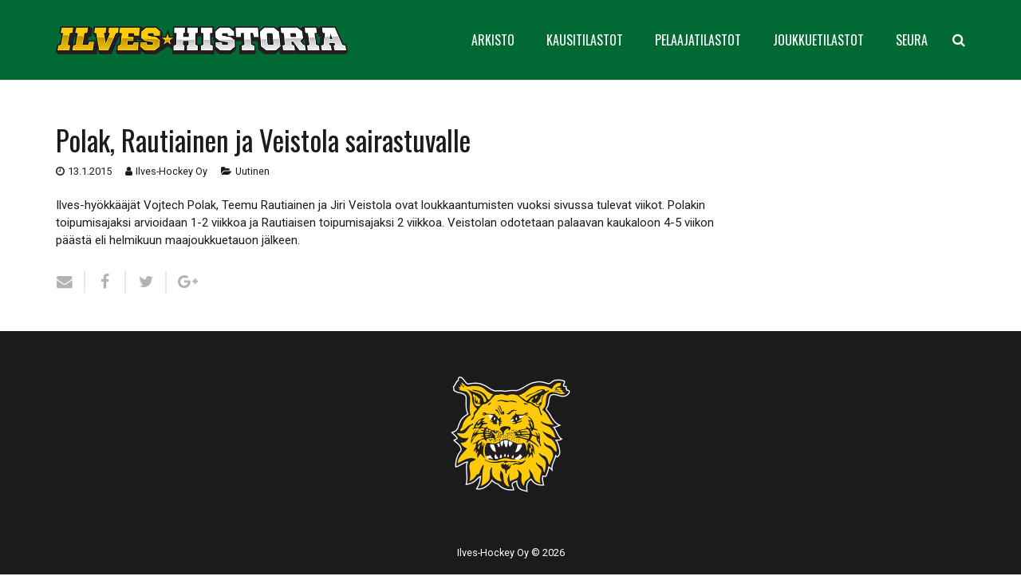

--- FILE ---
content_type: text/html; charset=UTF-8
request_url: https://www.ilveshistoria.com/polak-rautiainen-ja-veistola-sairastuvalle/
body_size: 8753
content:
<!DOCTYPE HTML>
<html class="" lang="fi">
<head>
	<meta charset="UTF-8">

		<title>Ilves-Historia • Polak, Rautiainen ja Veistola sairastuvalle</title>   
	<meta name="viewport" content="width=device-width, minimum-scale=1, maximum-scale=1">
	<link rel="apple-touch-icon" sizes="180x180" href="/fav/apple-touch-icon.png">
	<link rel="icon" type="image/png" sizes="32x32" href="/fav/favicon-32x32.png">
	<link rel="icon" type="image/png" sizes="16x16" href="/fav/favicon-16x16.png">
	<link rel="manifest" href="/fav/site.webmanifest">
	<link rel="mask-icon" href="/fav/safari-pinned-tab.svg" color="#006934">
	<link rel="shortcut icon" href="/fav/favicon.ico">
	<meta name="msapplication-TileColor" content="#006934">
	<meta name="msapplication-config" content="/fav/browserconfig.xml">
	<meta name="theme-color" content="#006934">
	<script src="https://kit.fontawesome.com/89ae1d1ca2.js" crossorigin="anonymous"></script>
	<meta name='robots' content='max-image-preview:large' />
	<style>img:is([sizes="auto" i], [sizes^="auto," i]) { contain-intrinsic-size: 3000px 1500px }</style>
	<link rel='dns-prefetch' href='//fonts.googleapis.com' />
<link rel="alternate" type="application/rss+xml" title="Ilves-Historia &raquo; syöte" href="https://www.ilveshistoria.com/feed/" />
<link rel="alternate" type="application/rss+xml" title="Ilves-Historia &raquo; kommenttien syöte" href="https://www.ilveshistoria.com/comments/feed/" />
<meta name="viewport" content="width=device-width, initial-scale=1">
<meta name="SKYPE_TOOLBAR" content="SKYPE_TOOLBAR_PARSER_COMPATIBLE">
<meta name="og:title" content="Ilves-Historia">
<meta name="og:type" content="website">
<meta name="og:url" content="https://www.ilveshistoria.com/polak-rautiainen-ja-veistola-sairastuvalle/">
<meta name="og:description" content="Polak, Rautiainen ja Veistola sairastuvalle">
<meta name="og:image" content="https://www.ilveshistoria.com/wp-content/themes/ilveshistoria/img/ilveshistoria-ogimg.jpg">
<meta name="twitter:card" content="summary_large_image">
<meta name="twitter:site" content="https://www.ilveshistoria.com/polak-rautiainen-ja-veistola-sairastuvalle/">
<meta name="twitter:title" content="Ilves-Historia">
<meta name="twitter:description" content="Polak, Rautiainen ja Veistola sairastuvalle">
<meta name="twitter:image:src" content="https://www.ilveshistoria.com/wp-content/themes/ilveshistoria/img/ilveshistoria-ogimg.jpg">
<meta name="title" content="Ilves-Historia">
<meta name="description" content="Polak, Rautiainen ja Veistola sairastuvalle">
<script type="text/javascript">
/* <![CDATA[ */
window._wpemojiSettings = {"baseUrl":"https:\/\/s.w.org\/images\/core\/emoji\/16.0.1\/72x72\/","ext":".png","svgUrl":"https:\/\/s.w.org\/images\/core\/emoji\/16.0.1\/svg\/","svgExt":".svg","source":{"concatemoji":"https:\/\/www.ilveshistoria.com\/wp-includes\/js\/wp-emoji-release.min.js?ver=6.8.3"}};
/*! This file is auto-generated */
!function(s,n){var o,i,e;function c(e){try{var t={supportTests:e,timestamp:(new Date).valueOf()};sessionStorage.setItem(o,JSON.stringify(t))}catch(e){}}function p(e,t,n){e.clearRect(0,0,e.canvas.width,e.canvas.height),e.fillText(t,0,0);var t=new Uint32Array(e.getImageData(0,0,e.canvas.width,e.canvas.height).data),a=(e.clearRect(0,0,e.canvas.width,e.canvas.height),e.fillText(n,0,0),new Uint32Array(e.getImageData(0,0,e.canvas.width,e.canvas.height).data));return t.every(function(e,t){return e===a[t]})}function u(e,t){e.clearRect(0,0,e.canvas.width,e.canvas.height),e.fillText(t,0,0);for(var n=e.getImageData(16,16,1,1),a=0;a<n.data.length;a++)if(0!==n.data[a])return!1;return!0}function f(e,t,n,a){switch(t){case"flag":return n(e,"\ud83c\udff3\ufe0f\u200d\u26a7\ufe0f","\ud83c\udff3\ufe0f\u200b\u26a7\ufe0f")?!1:!n(e,"\ud83c\udde8\ud83c\uddf6","\ud83c\udde8\u200b\ud83c\uddf6")&&!n(e,"\ud83c\udff4\udb40\udc67\udb40\udc62\udb40\udc65\udb40\udc6e\udb40\udc67\udb40\udc7f","\ud83c\udff4\u200b\udb40\udc67\u200b\udb40\udc62\u200b\udb40\udc65\u200b\udb40\udc6e\u200b\udb40\udc67\u200b\udb40\udc7f");case"emoji":return!a(e,"\ud83e\udedf")}return!1}function g(e,t,n,a){var r="undefined"!=typeof WorkerGlobalScope&&self instanceof WorkerGlobalScope?new OffscreenCanvas(300,150):s.createElement("canvas"),o=r.getContext("2d",{willReadFrequently:!0}),i=(o.textBaseline="top",o.font="600 32px Arial",{});return e.forEach(function(e){i[e]=t(o,e,n,a)}),i}function t(e){var t=s.createElement("script");t.src=e,t.defer=!0,s.head.appendChild(t)}"undefined"!=typeof Promise&&(o="wpEmojiSettingsSupports",i=["flag","emoji"],n.supports={everything:!0,everythingExceptFlag:!0},e=new Promise(function(e){s.addEventListener("DOMContentLoaded",e,{once:!0})}),new Promise(function(t){var n=function(){try{var e=JSON.parse(sessionStorage.getItem(o));if("object"==typeof e&&"number"==typeof e.timestamp&&(new Date).valueOf()<e.timestamp+604800&&"object"==typeof e.supportTests)return e.supportTests}catch(e){}return null}();if(!n){if("undefined"!=typeof Worker&&"undefined"!=typeof OffscreenCanvas&&"undefined"!=typeof URL&&URL.createObjectURL&&"undefined"!=typeof Blob)try{var e="postMessage("+g.toString()+"("+[JSON.stringify(i),f.toString(),p.toString(),u.toString()].join(",")+"));",a=new Blob([e],{type:"text/javascript"}),r=new Worker(URL.createObjectURL(a),{name:"wpTestEmojiSupports"});return void(r.onmessage=function(e){c(n=e.data),r.terminate(),t(n)})}catch(e){}c(n=g(i,f,p,u))}t(n)}).then(function(e){for(var t in e)n.supports[t]=e[t],n.supports.everything=n.supports.everything&&n.supports[t],"flag"!==t&&(n.supports.everythingExceptFlag=n.supports.everythingExceptFlag&&n.supports[t]);n.supports.everythingExceptFlag=n.supports.everythingExceptFlag&&!n.supports.flag,n.DOMReady=!1,n.readyCallback=function(){n.DOMReady=!0}}).then(function(){return e}).then(function(){var e;n.supports.everything||(n.readyCallback(),(e=n.source||{}).concatemoji?t(e.concatemoji):e.wpemoji&&e.twemoji&&(t(e.twemoji),t(e.wpemoji)))}))}((window,document),window._wpemojiSettings);
/* ]]> */
</script>
<style id='wp-emoji-styles-inline-css' type='text/css'>

	img.wp-smiley, img.emoji {
		display: inline !important;
		border: none !important;
		box-shadow: none !important;
		height: 1em !important;
		width: 1em !important;
		margin: 0 0.07em !important;
		vertical-align: -0.1em !important;
		background: none !important;
		padding: 0 !important;
	}
</style>
<link rel='stylesheet' id='wp-block-library-css' href='https://www.ilveshistoria.com/wp-includes/css/dist/block-library/style.min.css?ver=6.8.3' type='text/css' media='all' />
<style id='classic-theme-styles-inline-css' type='text/css'>
/*! This file is auto-generated */
.wp-block-button__link{color:#fff;background-color:#32373c;border-radius:9999px;box-shadow:none;text-decoration:none;padding:calc(.667em + 2px) calc(1.333em + 2px);font-size:1.125em}.wp-block-file__button{background:#32373c;color:#fff;text-decoration:none}
</style>
<style id='global-styles-inline-css' type='text/css'>
:root{--wp--preset--aspect-ratio--square: 1;--wp--preset--aspect-ratio--4-3: 4/3;--wp--preset--aspect-ratio--3-4: 3/4;--wp--preset--aspect-ratio--3-2: 3/2;--wp--preset--aspect-ratio--2-3: 2/3;--wp--preset--aspect-ratio--16-9: 16/9;--wp--preset--aspect-ratio--9-16: 9/16;--wp--preset--color--black: #000000;--wp--preset--color--cyan-bluish-gray: #abb8c3;--wp--preset--color--white: #ffffff;--wp--preset--color--pale-pink: #f78da7;--wp--preset--color--vivid-red: #cf2e2e;--wp--preset--color--luminous-vivid-orange: #ff6900;--wp--preset--color--luminous-vivid-amber: #fcb900;--wp--preset--color--light-green-cyan: #7bdcb5;--wp--preset--color--vivid-green-cyan: #00d084;--wp--preset--color--pale-cyan-blue: #8ed1fc;--wp--preset--color--vivid-cyan-blue: #0693e3;--wp--preset--color--vivid-purple: #9b51e0;--wp--preset--gradient--vivid-cyan-blue-to-vivid-purple: linear-gradient(135deg,rgba(6,147,227,1) 0%,rgb(155,81,224) 100%);--wp--preset--gradient--light-green-cyan-to-vivid-green-cyan: linear-gradient(135deg,rgb(122,220,180) 0%,rgb(0,208,130) 100%);--wp--preset--gradient--luminous-vivid-amber-to-luminous-vivid-orange: linear-gradient(135deg,rgba(252,185,0,1) 0%,rgba(255,105,0,1) 100%);--wp--preset--gradient--luminous-vivid-orange-to-vivid-red: linear-gradient(135deg,rgba(255,105,0,1) 0%,rgb(207,46,46) 100%);--wp--preset--gradient--very-light-gray-to-cyan-bluish-gray: linear-gradient(135deg,rgb(238,238,238) 0%,rgb(169,184,195) 100%);--wp--preset--gradient--cool-to-warm-spectrum: linear-gradient(135deg,rgb(74,234,220) 0%,rgb(151,120,209) 20%,rgb(207,42,186) 40%,rgb(238,44,130) 60%,rgb(251,105,98) 80%,rgb(254,248,76) 100%);--wp--preset--gradient--blush-light-purple: linear-gradient(135deg,rgb(255,206,236) 0%,rgb(152,150,240) 100%);--wp--preset--gradient--blush-bordeaux: linear-gradient(135deg,rgb(254,205,165) 0%,rgb(254,45,45) 50%,rgb(107,0,62) 100%);--wp--preset--gradient--luminous-dusk: linear-gradient(135deg,rgb(255,203,112) 0%,rgb(199,81,192) 50%,rgb(65,88,208) 100%);--wp--preset--gradient--pale-ocean: linear-gradient(135deg,rgb(255,245,203) 0%,rgb(182,227,212) 50%,rgb(51,167,181) 100%);--wp--preset--gradient--electric-grass: linear-gradient(135deg,rgb(202,248,128) 0%,rgb(113,206,126) 100%);--wp--preset--gradient--midnight: linear-gradient(135deg,rgb(2,3,129) 0%,rgb(40,116,252) 100%);--wp--preset--font-size--small: 13px;--wp--preset--font-size--medium: 20px;--wp--preset--font-size--large: 36px;--wp--preset--font-size--x-large: 42px;--wp--preset--spacing--20: 0.44rem;--wp--preset--spacing--30: 0.67rem;--wp--preset--spacing--40: 1rem;--wp--preset--spacing--50: 1.5rem;--wp--preset--spacing--60: 2.25rem;--wp--preset--spacing--70: 3.38rem;--wp--preset--spacing--80: 5.06rem;--wp--preset--shadow--natural: 6px 6px 9px rgba(0, 0, 0, 0.2);--wp--preset--shadow--deep: 12px 12px 50px rgba(0, 0, 0, 0.4);--wp--preset--shadow--sharp: 6px 6px 0px rgba(0, 0, 0, 0.2);--wp--preset--shadow--outlined: 6px 6px 0px -3px rgba(255, 255, 255, 1), 6px 6px rgba(0, 0, 0, 1);--wp--preset--shadow--crisp: 6px 6px 0px rgba(0, 0, 0, 1);}:where(.is-layout-flex){gap: 0.5em;}:where(.is-layout-grid){gap: 0.5em;}body .is-layout-flex{display: flex;}.is-layout-flex{flex-wrap: wrap;align-items: center;}.is-layout-flex > :is(*, div){margin: 0;}body .is-layout-grid{display: grid;}.is-layout-grid > :is(*, div){margin: 0;}:where(.wp-block-columns.is-layout-flex){gap: 2em;}:where(.wp-block-columns.is-layout-grid){gap: 2em;}:where(.wp-block-post-template.is-layout-flex){gap: 1.25em;}:where(.wp-block-post-template.is-layout-grid){gap: 1.25em;}.has-black-color{color: var(--wp--preset--color--black) !important;}.has-cyan-bluish-gray-color{color: var(--wp--preset--color--cyan-bluish-gray) !important;}.has-white-color{color: var(--wp--preset--color--white) !important;}.has-pale-pink-color{color: var(--wp--preset--color--pale-pink) !important;}.has-vivid-red-color{color: var(--wp--preset--color--vivid-red) !important;}.has-luminous-vivid-orange-color{color: var(--wp--preset--color--luminous-vivid-orange) !important;}.has-luminous-vivid-amber-color{color: var(--wp--preset--color--luminous-vivid-amber) !important;}.has-light-green-cyan-color{color: var(--wp--preset--color--light-green-cyan) !important;}.has-vivid-green-cyan-color{color: var(--wp--preset--color--vivid-green-cyan) !important;}.has-pale-cyan-blue-color{color: var(--wp--preset--color--pale-cyan-blue) !important;}.has-vivid-cyan-blue-color{color: var(--wp--preset--color--vivid-cyan-blue) !important;}.has-vivid-purple-color{color: var(--wp--preset--color--vivid-purple) !important;}.has-black-background-color{background-color: var(--wp--preset--color--black) !important;}.has-cyan-bluish-gray-background-color{background-color: var(--wp--preset--color--cyan-bluish-gray) !important;}.has-white-background-color{background-color: var(--wp--preset--color--white) !important;}.has-pale-pink-background-color{background-color: var(--wp--preset--color--pale-pink) !important;}.has-vivid-red-background-color{background-color: var(--wp--preset--color--vivid-red) !important;}.has-luminous-vivid-orange-background-color{background-color: var(--wp--preset--color--luminous-vivid-orange) !important;}.has-luminous-vivid-amber-background-color{background-color: var(--wp--preset--color--luminous-vivid-amber) !important;}.has-light-green-cyan-background-color{background-color: var(--wp--preset--color--light-green-cyan) !important;}.has-vivid-green-cyan-background-color{background-color: var(--wp--preset--color--vivid-green-cyan) !important;}.has-pale-cyan-blue-background-color{background-color: var(--wp--preset--color--pale-cyan-blue) !important;}.has-vivid-cyan-blue-background-color{background-color: var(--wp--preset--color--vivid-cyan-blue) !important;}.has-vivid-purple-background-color{background-color: var(--wp--preset--color--vivid-purple) !important;}.has-black-border-color{border-color: var(--wp--preset--color--black) !important;}.has-cyan-bluish-gray-border-color{border-color: var(--wp--preset--color--cyan-bluish-gray) !important;}.has-white-border-color{border-color: var(--wp--preset--color--white) !important;}.has-pale-pink-border-color{border-color: var(--wp--preset--color--pale-pink) !important;}.has-vivid-red-border-color{border-color: var(--wp--preset--color--vivid-red) !important;}.has-luminous-vivid-orange-border-color{border-color: var(--wp--preset--color--luminous-vivid-orange) !important;}.has-luminous-vivid-amber-border-color{border-color: var(--wp--preset--color--luminous-vivid-amber) !important;}.has-light-green-cyan-border-color{border-color: var(--wp--preset--color--light-green-cyan) !important;}.has-vivid-green-cyan-border-color{border-color: var(--wp--preset--color--vivid-green-cyan) !important;}.has-pale-cyan-blue-border-color{border-color: var(--wp--preset--color--pale-cyan-blue) !important;}.has-vivid-cyan-blue-border-color{border-color: var(--wp--preset--color--vivid-cyan-blue) !important;}.has-vivid-purple-border-color{border-color: var(--wp--preset--color--vivid-purple) !important;}.has-vivid-cyan-blue-to-vivid-purple-gradient-background{background: var(--wp--preset--gradient--vivid-cyan-blue-to-vivid-purple) !important;}.has-light-green-cyan-to-vivid-green-cyan-gradient-background{background: var(--wp--preset--gradient--light-green-cyan-to-vivid-green-cyan) !important;}.has-luminous-vivid-amber-to-luminous-vivid-orange-gradient-background{background: var(--wp--preset--gradient--luminous-vivid-amber-to-luminous-vivid-orange) !important;}.has-luminous-vivid-orange-to-vivid-red-gradient-background{background: var(--wp--preset--gradient--luminous-vivid-orange-to-vivid-red) !important;}.has-very-light-gray-to-cyan-bluish-gray-gradient-background{background: var(--wp--preset--gradient--very-light-gray-to-cyan-bluish-gray) !important;}.has-cool-to-warm-spectrum-gradient-background{background: var(--wp--preset--gradient--cool-to-warm-spectrum) !important;}.has-blush-light-purple-gradient-background{background: var(--wp--preset--gradient--blush-light-purple) !important;}.has-blush-bordeaux-gradient-background{background: var(--wp--preset--gradient--blush-bordeaux) !important;}.has-luminous-dusk-gradient-background{background: var(--wp--preset--gradient--luminous-dusk) !important;}.has-pale-ocean-gradient-background{background: var(--wp--preset--gradient--pale-ocean) !important;}.has-electric-grass-gradient-background{background: var(--wp--preset--gradient--electric-grass) !important;}.has-midnight-gradient-background{background: var(--wp--preset--gradient--midnight) !important;}.has-small-font-size{font-size: var(--wp--preset--font-size--small) !important;}.has-medium-font-size{font-size: var(--wp--preset--font-size--medium) !important;}.has-large-font-size{font-size: var(--wp--preset--font-size--large) !important;}.has-x-large-font-size{font-size: var(--wp--preset--font-size--x-large) !important;}
:where(.wp-block-post-template.is-layout-flex){gap: 1.25em;}:where(.wp-block-post-template.is-layout-grid){gap: 1.25em;}
:where(.wp-block-columns.is-layout-flex){gap: 2em;}:where(.wp-block-columns.is-layout-grid){gap: 2em;}
:root :where(.wp-block-pullquote){font-size: 1.5em;line-height: 1.6;}
</style>
<link rel='stylesheet' id='us-font-1-css' href='https://fonts.googleapis.com/css?family=Oswald%3A400%2C700%2C400%7C400&#038;subset=latin&#038;ver=6.8.3' type='text/css' media='all' />
<link rel='stylesheet' id='us-font-2-css' href='https://fonts.googleapis.com/css?family=Roboto%3A400%2C700&#038;subset=latin&#038;ver=6.8.3' type='text/css' media='all' />
<link rel='stylesheet' id='us-base-css' href='//www.ilveshistoria.com/wp-content/themes/ilveshistoria/framework/css/us-base.css?ver=4.1.2' type='text/css' media='all' />
<link rel='stylesheet' id='us-style-css' href='//www.ilveshistoria.com/wp-content/themes/ilveshistoria/css/styles-157.css?ver=4.1.2' type='text/css' media='all' />
<link rel='stylesheet' id='bootstrap-css' href='//www.ilveshistoria.com/wp-content/themes/ilveshistoria/css/bootstrap.css?ver=4.0.0' type='text/css' media='all' />
<link rel='stylesheet' id='us-responsive-css' href='//www.ilveshistoria.com/wp-content/themes/ilveshistoria/css/responsives.css?ver=4.1.2' type='text/css' media='all' />
<script type="text/javascript" src="https://www.ilveshistoria.com/wp-includes/js/jquery/jquery.min.js?ver=3.7.1" id="jquery-core-js"></script>
<script type="text/javascript" src="https://www.ilveshistoria.com/wp-includes/js/jquery/jquery-migrate.min.js?ver=3.4.1" id="jquery-migrate-js"></script>
<link rel="https://api.w.org/" href="https://www.ilveshistoria.com/wp-json/" /><link rel="alternate" title="JSON" type="application/json" href="https://www.ilveshistoria.com/wp-json/wp/v2/posts/24566" /><link rel="EditURI" type="application/rsd+xml" title="RSD" href="https://www.ilveshistoria.com/xmlrpc.php?rsd" />
<meta name="generator" content="WordPress 6.8.3" />
<link rel="canonical" href="https://www.ilveshistoria.com/polak-rautiainen-ja-veistola-sairastuvalle/" />
<link rel='shortlink' href='https://www.ilveshistoria.com/?p=24566' />
<link rel="alternate" title="oEmbed (JSON)" type="application/json+oembed" href="https://www.ilveshistoria.com/wp-json/oembed/1.0/embed?url=https%3A%2F%2Fwww.ilveshistoria.com%2Fpolak-rautiainen-ja-veistola-sairastuvalle%2F" />
<link rel="alternate" title="oEmbed (XML)" type="text/xml+oembed" href="https://www.ilveshistoria.com/wp-json/oembed/1.0/embed?url=https%3A%2F%2Fwww.ilveshistoria.com%2Fpolak-rautiainen-ja-veistola-sairastuvalle%2F&#038;format=xml" />
<script type="text/javascript">
	if ( ! /Android|webOS|iPhone|iPad|iPod|BlackBerry|IEMobile|Opera Mini/i.test(navigator.userAgent)) {
		var root = document.getElementsByTagName( 'html' )[0]
		root.className += " no-touch";
	}
</script>
<script>
(function(i,s,o,g,r,a,m){i['GoogleAnalyticsObject']=r;i[r]=i[r]||function(){
(i[r].q=i[r].q||[]).push(arguments)},i[r].l=1*new Date();a=s.createElement(o),
m=s.getElementsByTagName(o)[0];a.async=1;a.src=g;m.parentNode.insertBefore(a,m)
})(window,document,'script','https://www.google-analytics.com/analytics.js','ga');
ga('create', 'UA-99826860-1', 'auto');
ga('send', 'pageview');
</script>
</head>
<body class="wp-singular post-template-default single single-post postid-24566 single-format-standard wp-theme-ilveshistoria l-body Ilves-Historia_4.1.2 header_hor header_inpos_top rounded_none state_default" itemscope="itemscope" itemtype="https://schema.org/WebPage">

<div class="l-canvas sidebar_none type_wide titlebar_none">

	
		
		<header class="l-header pos_static bg_solid shadow_thin" itemscope="itemscope" itemtype="https://schema.org/WPHeader"><div class="l-subheader at_top"><div class="l-subheader-h"><div class="l-subheader-cell at_left"></div><div class="l-subheader-cell at_center"></div><div class="l-subheader-cell at_right"></div></div></div><div class="l-subheader at_middle"><div class="l-subheader-h"><div class="l-subheader-cell at_left"><div class="w-img ush_image_1"><a class="w-img-h" href="https://www.ilveshistoria.com/"><img class="for_default" src="https://www.ilveshistoria.com/wp-content/uploads/2017/05/ilves-historia-logo.png" width="690" height="66" alt="" /></a></div></div><div class="l-subheader-cell at_center"></div><div class="l-subheader-cell at_right"><nav class="w-nav type_desktop animation_mdesign height_full ush_menu_1" itemscope="itemscope" itemtype="https://schema.org/SiteNavigationElement"><a class="w-nav-control" href="javascript:void(0);"></a><ul class="w-nav-list level_1 hover_simple hidden"><li id="menu-item-174" class="menu-item menu-item-type-custom menu-item-object-custom menu-item-has-children w-nav-item level_1 menu-item-174"><a class="w-nav-anchor level_1" ><span class="w-nav-title">ARKISTO</span><span class="w-nav-arrow"></span></a>
<ul class="w-nav-list level_2">
	<li id="menu-item-31767" class="menu-item menu-item-type-custom menu-item-object-custom menu-item-has-children w-nav-item level_2 menu-item-31767"><a class="w-nav-anchor level_2"  href="/uutiset/kausi-2016-17/"><span class="w-nav-title">Uutiset</span><span class="w-nav-arrow"></span></a>
	<ul class="w-nav-list level_3">
		<li id="menu-item-31821" class="menu-item menu-item-type-post_type menu-item-object-page w-nav-item level_3 menu-item-31821"><a class="w-nav-anchor level_3"  href="https://www.ilveshistoria.com/uutiset/2010-11/"><span class="w-nav-title">Kausi 2010-11</span><span class="w-nav-arrow"></span></a>		</li>
		<li id="menu-item-31820" class="menu-item menu-item-type-post_type menu-item-object-page w-nav-item level_3 menu-item-31820"><a class="w-nav-anchor level_3"  href="https://www.ilveshistoria.com/uutiset/2011-12/"><span class="w-nav-title">Kausi 2011-12</span><span class="w-nav-arrow"></span></a>		</li>
		<li id="menu-item-31819" class="menu-item menu-item-type-post_type menu-item-object-page w-nav-item level_3 menu-item-31819"><a class="w-nav-anchor level_3"  href="https://www.ilveshistoria.com/uutiset/2012-13/"><span class="w-nav-title">Kausi 2012-13</span><span class="w-nav-arrow"></span></a>		</li>
		<li id="menu-item-31818" class="menu-item menu-item-type-post_type menu-item-object-page w-nav-item level_3 menu-item-31818"><a class="w-nav-anchor level_3"  href="https://www.ilveshistoria.com/uutiset/2013-14/"><span class="w-nav-title">Kausi 2013-14</span><span class="w-nav-arrow"></span></a>		</li>
		<li id="menu-item-31817" class="menu-item menu-item-type-post_type menu-item-object-page w-nav-item level_3 menu-item-31817"><a class="w-nav-anchor level_3"  href="https://www.ilveshistoria.com/uutiset/2014-15/"><span class="w-nav-title">Kausi 2014-15</span><span class="w-nav-arrow"></span></a>		</li>
		<li id="menu-item-31816" class="menu-item menu-item-type-post_type menu-item-object-page w-nav-item level_3 menu-item-31816"><a class="w-nav-anchor level_3"  href="https://www.ilveshistoria.com/uutiset/2015-16/"><span class="w-nav-title">Kausi 2015-16</span><span class="w-nav-arrow"></span></a>		</li>
		<li id="menu-item-32018" class="menu-item menu-item-type-post_type menu-item-object-page w-nav-item level_3 menu-item-32018"><a class="w-nav-anchor level_3"  href="https://www.ilveshistoria.com/uutiset/kausi-2016-17/"><span class="w-nav-title">Kausi 2016-17</span><span class="w-nav-arrow"></span></a>		</li>
		<li id="menu-item-33296" class="menu-item menu-item-type-post_type menu-item-object-page w-nav-item level_3 menu-item-33296"><a class="w-nav-anchor level_3"  href="https://www.ilveshistoria.com/uutiset/kausi-2017-18/"><span class="w-nav-title">Kausi 2017-18</span><span class="w-nav-arrow"></span></a>		</li>
	</ul>
	</li>
	<li id="menu-item-31792" class="menu-item menu-item-type-custom menu-item-object-custom menu-item-has-children w-nav-item level_2 menu-item-31792"><a class="w-nav-anchor level_2"  href="/haastattelut/kausi-2016-17/"><span class="w-nav-title">Haastattelut</span><span class="w-nav-arrow"></span></a>
	<ul class="w-nav-list level_3">
		<li id="menu-item-31837" class="menu-item menu-item-type-post_type menu-item-object-page w-nav-item level_3 menu-item-31837"><a class="w-nav-anchor level_3"  href="https://www.ilveshistoria.com/haastattelut/2010-11/"><span class="w-nav-title">Kausi 2010-11</span><span class="w-nav-arrow"></span></a>		</li>
		<li id="menu-item-31836" class="menu-item menu-item-type-post_type menu-item-object-page w-nav-item level_3 menu-item-31836"><a class="w-nav-anchor level_3"  href="https://www.ilveshistoria.com/haastattelut/2011-12/"><span class="w-nav-title">Kausi 2011-12</span><span class="w-nav-arrow"></span></a>		</li>
		<li id="menu-item-31835" class="menu-item menu-item-type-post_type menu-item-object-page w-nav-item level_3 menu-item-31835"><a class="w-nav-anchor level_3"  href="https://www.ilveshistoria.com/haastattelut/2012-13/"><span class="w-nav-title">Kausi 2012-13</span><span class="w-nav-arrow"></span></a>		</li>
		<li id="menu-item-31834" class="menu-item menu-item-type-post_type menu-item-object-page w-nav-item level_3 menu-item-31834"><a class="w-nav-anchor level_3"  href="https://www.ilveshistoria.com/haastattelut/2013-14/"><span class="w-nav-title">Kausi 2013-14</span><span class="w-nav-arrow"></span></a>		</li>
		<li id="menu-item-31833" class="menu-item menu-item-type-post_type menu-item-object-page w-nav-item level_3 menu-item-31833"><a class="w-nav-anchor level_3"  href="https://www.ilveshistoria.com/haastattelut/2014-15/"><span class="w-nav-title">Kausi 2014-15</span><span class="w-nav-arrow"></span></a>		</li>
		<li id="menu-item-31832" class="menu-item menu-item-type-post_type menu-item-object-page w-nav-item level_3 menu-item-31832"><a class="w-nav-anchor level_3"  href="https://www.ilveshistoria.com/haastattelut/2015-16/"><span class="w-nav-title">Kausi 2015-16</span><span class="w-nav-arrow"></span></a>		</li>
		<li id="menu-item-32021" class="menu-item menu-item-type-post_type menu-item-object-page w-nav-item level_3 menu-item-32021"><a class="w-nav-anchor level_3"  href="https://www.ilveshistoria.com/haastattelut/kausi-2016-17/"><span class="w-nav-title">Kausi 2016-17</span><span class="w-nav-arrow"></span></a>		</li>
		<li id="menu-item-33298" class="menu-item menu-item-type-post_type menu-item-object-page w-nav-item level_3 menu-item-33298"><a class="w-nav-anchor level_3"  href="https://www.ilveshistoria.com/haastattelut/kausi-2017-18/"><span class="w-nav-title">Kausi 2017-18</span><span class="w-nav-arrow"></span></a>		</li>
	</ul>
	</li>
	<li id="menu-item-31768" class="menu-item menu-item-type-custom menu-item-object-custom menu-item-has-children w-nav-item level_2 menu-item-31768"><a class="w-nav-anchor level_2"  href="/otteluennakot/kausi-2016-17/"><span class="w-nav-title">Otteluennakot</span><span class="w-nav-arrow"></span></a>
	<ul class="w-nav-list level_3">
		<li id="menu-item-31857" class="menu-item menu-item-type-post_type menu-item-object-page w-nav-item level_3 menu-item-31857"><a class="w-nav-anchor level_3"  href="https://www.ilveshistoria.com/otteluennakot/2010-11/"><span class="w-nav-title">Kausi 2010-11</span><span class="w-nav-arrow"></span></a>		</li>
		<li id="menu-item-31856" class="menu-item menu-item-type-post_type menu-item-object-page w-nav-item level_3 menu-item-31856"><a class="w-nav-anchor level_3"  href="https://www.ilveshistoria.com/otteluennakot/2011-12/"><span class="w-nav-title">Kausi 2011-12</span><span class="w-nav-arrow"></span></a>		</li>
		<li id="menu-item-31855" class="menu-item menu-item-type-post_type menu-item-object-page w-nav-item level_3 menu-item-31855"><a class="w-nav-anchor level_3"  href="https://www.ilveshistoria.com/otteluennakot/2012-13/"><span class="w-nav-title">Kausi 2012-13</span><span class="w-nav-arrow"></span></a>		</li>
		<li id="menu-item-31854" class="menu-item menu-item-type-post_type menu-item-object-page w-nav-item level_3 menu-item-31854"><a class="w-nav-anchor level_3"  href="https://www.ilveshistoria.com/otteluennakot/2013-14/"><span class="w-nav-title">Kausi 2013-14</span><span class="w-nav-arrow"></span></a>		</li>
		<li id="menu-item-31853" class="menu-item menu-item-type-post_type menu-item-object-page w-nav-item level_3 menu-item-31853"><a class="w-nav-anchor level_3"  href="https://www.ilveshistoria.com/otteluennakot/2014-15/"><span class="w-nav-title">Kausi 2014-15</span><span class="w-nav-arrow"></span></a>		</li>
		<li id="menu-item-31852" class="menu-item menu-item-type-post_type menu-item-object-page w-nav-item level_3 menu-item-31852"><a class="w-nav-anchor level_3"  href="https://www.ilveshistoria.com/otteluennakot/2015-16/"><span class="w-nav-title">Kausi 2015-16</span><span class="w-nav-arrow"></span></a>		</li>
		<li id="menu-item-32020" class="menu-item menu-item-type-post_type menu-item-object-page w-nav-item level_3 menu-item-32020"><a class="w-nav-anchor level_3"  href="https://www.ilveshistoria.com/otteluennakot/kausi-2016-17/"><span class="w-nav-title">Kausi 2016-17</span><span class="w-nav-arrow"></span></a>		</li>
		<li id="menu-item-33295" class="menu-item menu-item-type-post_type menu-item-object-page w-nav-item level_3 menu-item-33295"><a class="w-nav-anchor level_3"  href="https://www.ilveshistoria.com/otteluennakot/kausi-2017-18/"><span class="w-nav-title">Kausi 2017-18</span><span class="w-nav-arrow"></span></a>		</li>
	</ul>
	</li>
	<li id="menu-item-31769" class="menu-item menu-item-type-custom menu-item-object-custom menu-item-has-children w-nav-item level_2 menu-item-31769"><a class="w-nav-anchor level_2"  href="/otteluraportit/kausi-2016-17/"><span class="w-nav-title">Otteluraportit</span><span class="w-nav-arrow"></span></a>
	<ul class="w-nav-list level_3">
		<li id="menu-item-31877" class="menu-item menu-item-type-post_type menu-item-object-page w-nav-item level_3 menu-item-31877"><a class="w-nav-anchor level_3"  href="https://www.ilveshistoria.com/otteluraportit/2010-11/"><span class="w-nav-title">Kausi 2010-11</span><span class="w-nav-arrow"></span></a>		</li>
		<li id="menu-item-31876" class="menu-item menu-item-type-post_type menu-item-object-page w-nav-item level_3 menu-item-31876"><a class="w-nav-anchor level_3"  href="https://www.ilveshistoria.com/otteluraportit/2011-12/"><span class="w-nav-title">Kausi 2011-12</span><span class="w-nav-arrow"></span></a>		</li>
		<li id="menu-item-31875" class="menu-item menu-item-type-post_type menu-item-object-page w-nav-item level_3 menu-item-31875"><a class="w-nav-anchor level_3"  href="https://www.ilveshistoria.com/otteluraportit/2012-13/"><span class="w-nav-title">Kausi 2012-13</span><span class="w-nav-arrow"></span></a>		</li>
		<li id="menu-item-31874" class="menu-item menu-item-type-post_type menu-item-object-page w-nav-item level_3 menu-item-31874"><a class="w-nav-anchor level_3"  href="https://www.ilveshistoria.com/otteluraportit/2013-14/"><span class="w-nav-title">Kausi 2013-14</span><span class="w-nav-arrow"></span></a>		</li>
		<li id="menu-item-31873" class="menu-item menu-item-type-post_type menu-item-object-page w-nav-item level_3 menu-item-31873"><a class="w-nav-anchor level_3"  href="https://www.ilveshistoria.com/otteluraportit/2014-15/"><span class="w-nav-title">Kausi 2014-15</span><span class="w-nav-arrow"></span></a>		</li>
		<li id="menu-item-31872" class="menu-item menu-item-type-post_type menu-item-object-page w-nav-item level_3 menu-item-31872"><a class="w-nav-anchor level_3"  href="https://www.ilveshistoria.com/otteluraportit/2015-16/"><span class="w-nav-title">Kausi 2015-16</span><span class="w-nav-arrow"></span></a>		</li>
		<li id="menu-item-32019" class="menu-item menu-item-type-post_type menu-item-object-page w-nav-item level_3 menu-item-32019"><a class="w-nav-anchor level_3"  href="https://www.ilveshistoria.com/otteluraportit/kausi-2016-17/"><span class="w-nav-title">Kausi 2016-17</span><span class="w-nav-arrow"></span></a>		</li>
		<li id="menu-item-33297" class="menu-item menu-item-type-post_type menu-item-object-page w-nav-item level_3 menu-item-33297"><a class="w-nav-anchor level_3"  href="https://www.ilveshistoria.com/otteluraportit/kausi-2017-18/"><span class="w-nav-title">Kausi 2017-18</span><span class="w-nav-arrow"></span></a>		</li>
	</ul>
	</li>
	<li id="menu-item-32643" class="menu-item menu-item-type-custom menu-item-object-custom w-nav-item level_2 menu-item-32643"><a class="w-nav-anchor level_2"  target="_blank" href="https://ilves.kuvat.fi/kuvat/"><span class="w-nav-title">Kuvaraportit</span><span class="w-nav-arrow"></span></a>	</li>
</ul>
</li>
<li id="menu-item-32804" class="menu-item menu-item-type-post_type menu-item-object-page w-nav-item level_1 menu-item-32804"><a class="w-nav-anchor level_1"  href="https://www.ilveshistoria.com/kausitilastot/"><span class="w-nav-title">KAUSITILASTOT</span><span class="w-nav-arrow"></span></a></li>
<li id="menu-item-31" class="menu-item menu-item-type-custom menu-item-object-custom menu-item-has-children w-nav-item level_1 menu-item-31"><a class="w-nav-anchor level_1" ><span class="w-nav-title">PELAAJATILASTOT</span><span class="w-nav-arrow"></span></a>
<ul class="w-nav-list level_2">
	<li id="menu-item-31920" class="menu-item menu-item-type-post_type menu-item-object-page w-nav-item level_2 menu-item-31920"><a class="w-nav-anchor level_2"  href="https://www.ilveshistoria.com/pelaajatilastot/pelaajahaku/"><span class="w-nav-title">Pelaajahaku</span><span class="w-nav-arrow"></span></a>	</li>
	<li id="menu-item-31951" class="menu-item menu-item-type-post_type menu-item-object-page w-nav-item level_2 menu-item-31951"><a class="w-nav-anchor level_2"  href="https://www.ilveshistoria.com/pelaajatilastot/puolustajien-tilastot/"><span class="w-nav-title">Puolustajien tilastot</span><span class="w-nav-arrow"></span></a>	</li>
	<li id="menu-item-31961" class="menu-item menu-item-type-post_type menu-item-object-page w-nav-item level_2 menu-item-31961"><a class="w-nav-anchor level_2"  href="https://www.ilveshistoria.com/pelaajatilastot/hyokkaajat-tilastot/"><span class="w-nav-title">Hyökkääjien tilastot</span><span class="w-nav-arrow"></span></a>	</li>
	<li id="menu-item-31948" class="menu-item menu-item-type-post_type menu-item-object-page w-nav-item level_2 menu-item-31948"><a class="w-nav-anchor level_2"  href="https://www.ilveshistoria.com/pelaajatilastot/top-50/"><span class="w-nav-title">TOP 50 -tilastot</span><span class="w-nav-arrow"></span></a>	</li>
	<li id="menu-item-42" class="menu-item menu-item-type-post_type menu-item-object-page w-nav-item level_2 menu-item-42"><a class="w-nav-anchor level_2"  href="https://www.ilveshistoria.com/pelaajatilastot/maalivahtien-nollapelit/"><span class="w-nav-title">Maalivahtien nollapelit</span><span class="w-nav-arrow"></span></a>	</li>
	<li id="menu-item-164" class="menu-item menu-item-type-post_type menu-item-object-page w-nav-item level_2 menu-item-164"><a class="w-nav-anchor level_2"  href="https://www.ilveshistoria.com/pelaajatilastot/ulkomaalaiset-pelaajat/"><span class="w-nav-title">Ulkomaalaiset pelaajat</span><span class="w-nav-arrow"></span></a>	</li>
	<li id="menu-item-32993" class="menu-item menu-item-type-post_type menu-item-object-page w-nav-item level_2 menu-item-32993"><a class="w-nav-anchor level_2"  href="https://www.ilveshistoria.com/pelaajatilastot/arvokisapelaajat/"><span class="w-nav-title">Arvokisapelaajat</span><span class="w-nav-arrow"></span></a>	</li>
	<li id="menu-item-159" class="menu-item menu-item-type-post_type menu-item-object-page w-nav-item level_2 menu-item-159"><a class="w-nav-anchor level_2"  href="https://www.ilveshistoria.com/pelaajatilastot/nhl-pelaajat/"><span class="w-nav-title">NHL-pelaajat</span><span class="w-nav-arrow"></span></a>	</li>
	<li id="menu-item-69" class="menu-item menu-item-type-post_type menu-item-object-page w-nav-item level_2 menu-item-69"><a class="w-nav-anchor level_2"  href="https://www.ilveshistoria.com/pelaajatilastot/kapteenit-kautta-aikojen/"><span class="w-nav-title">Kapteenit</span><span class="w-nav-arrow"></span></a>	</li>
</ul>
</li>
<li id="menu-item-32" class="menu-item menu-item-type-custom menu-item-object-custom menu-item-has-children w-nav-item level_1 menu-item-32"><a class="w-nav-anchor level_1" ><span class="w-nav-title">JOUKKUETILASTOT</span><span class="w-nav-arrow"></span></a>
<ul class="w-nav-list level_2">
	<li id="menu-item-31971" class="menu-item menu-item-type-post_type menu-item-object-page w-nav-item level_2 menu-item-31971"><a class="w-nav-anchor level_2"  href="https://www.ilveshistoria.com/joukkuetilastot/joukkuekohtaiset-ottelut/"><span class="w-nav-title">Joukkuekohtaiset ottelut</span><span class="w-nav-arrow"></span></a>	</li>
	<li id="menu-item-16" class="menu-item menu-item-type-post_type menu-item-object-page w-nav-item level_2 menu-item-16"><a class="w-nav-anchor level_2"  href="https://www.ilveshistoria.com/joukkuetilastot/ilveksen-jatkoajat-kautta-aikojen/"><span class="w-nav-title">Jatkoajat</span><span class="w-nav-arrow"></span></a>	</li>
	<li id="menu-item-38" class="menu-item menu-item-type-post_type menu-item-object-page w-nav-item level_2 menu-item-38"><a class="w-nav-anchor level_2"  href="https://www.ilveshistoria.com/joukkuetilastot/pelinumerot-ilveksessa/"><span class="w-nav-title">Pelinumerot Ilveksessä</span><span class="w-nav-arrow"></span></a>	</li>
	<li id="menu-item-287" class="menu-item menu-item-type-post_type menu-item-object-page w-nav-item level_2 menu-item-287"><a class="w-nav-anchor level_2"  href="https://www.ilveshistoria.com/joukkuetilastot/palkitut-ilvekset/"><span class="w-nav-title">Palkitut Ilvekset</span><span class="w-nav-arrow"></span></a>	</li>
	<li id="menu-item-33213" class="menu-item menu-item-type-post_type menu-item-object-page w-nav-item level_2 menu-item-33213"><a class="w-nav-anchor level_2"  href="https://www.ilveshistoria.com/joukkuetilastot/mestaruusmaalit/"><span class="w-nav-title">Mestaruusmaalit</span><span class="w-nav-arrow"></span></a>	</li>
	<li id="menu-item-170" class="menu-item menu-item-type-post_type menu-item-object-page w-nav-item level_2 menu-item-170"><a class="w-nav-anchor level_2"  href="https://www.ilveshistoria.com/joukkuetilastot/tulosennatykset/"><span class="w-nav-title">Tulosennätykset</span><span class="w-nav-arrow"></span></a>	</li>
	<li id="menu-item-32987" class="menu-item menu-item-type-post_type menu-item-object-page w-nav-item level_2 menu-item-32987"><a class="w-nav-anchor level_2"  href="https://www.ilveshistoria.com/joukkuetilastot/sarjatilastot-kautta-aikojen/"><span class="w-nav-title">Sarjatilastot kautta aikojen</span><span class="w-nav-arrow"></span></a>	</li>
	<li id="menu-item-145" class="menu-item menu-item-type-post_type menu-item-object-page w-nav-item level_2 menu-item-145"><a class="w-nav-anchor level_2"  href="https://www.ilveshistoria.com/joukkuetilastot/valmentajat-kautta-aikojen/"><span class="w-nav-title">Valmentajat</span><span class="w-nav-arrow"></span></a>	</li>
	<li id="menu-item-32988" class="menu-item menu-item-type-post_type menu-item-object-page w-nav-item level_2 menu-item-32988"><a class="w-nav-anchor level_2"  href="https://www.ilveshistoria.com/joukkuetilastot/isat-pojat-veljet/"><span class="w-nav-title">Isät – Pojat – Veljet</span><span class="w-nav-arrow"></span></a>	</li>
</ul>
</li>
<li id="menu-item-30" class="menu-item menu-item-type-custom menu-item-object-custom menu-item-has-children w-nav-item level_1 menu-item-30"><a class="w-nav-anchor level_1" ><span class="w-nav-title">SEURA</span><span class="w-nav-arrow"></span></a>
<ul class="w-nav-list level_2">
	<li id="menu-item-33484" class="menu-item menu-item-type-post_type menu-item-object-page w-nav-item level_2 menu-item-33484"><a class="w-nav-anchor level_2"  href="https://www.ilveshistoria.com/seura/ilves-hockey-legends/"><span class="w-nav-title">Ilves Hockey Legends</span><span class="w-nav-arrow"></span></a>	</li>
	<li id="menu-item-72" class="menu-item menu-item-type-post_type menu-item-object-page w-nav-item level_2 menu-item-72"><a class="w-nav-anchor level_2"  href="https://www.ilveshistoria.com/seura/jaadytetyt-pelinumerot/"><span class="w-nav-title">Jäädytetyt pelinumerot</span><span class="w-nav-arrow"></span></a>	</li>
	<li id="menu-item-135" class="menu-item menu-item-type-post_type menu-item-object-page w-nav-item level_2 menu-item-135"><a class="w-nav-anchor level_2"  href="https://www.ilveshistoria.com/seura/tunnukset-ja-varit/"><span class="w-nav-title">Tunnukset ja värit</span><span class="w-nav-arrow"></span></a>	</li>
	<li id="menu-item-32965" class="menu-item menu-item-type-post_type menu-item-object-page w-nav-item level_2 menu-item-32965"><a class="w-nav-anchor level_2"  href="https://www.ilveshistoria.com/seura/musiikki/"><span class="w-nav-title">Musiikki</span><span class="w-nav-arrow"></span></a>	</li>
	<li id="menu-item-32715" class="menu-item menu-item-type-post_type menu-item-object-page w-nav-item level_2 menu-item-32715"><a class="w-nav-anchor level_2"  href="https://www.ilveshistoria.com/seura/kotikentat/"><span class="w-nav-title">Kotikentät</span><span class="w-nav-arrow"></span></a>	</li>
	<li id="menu-item-32986" class="menu-item menu-item-type-post_type menu-item-object-page w-nav-item level_2 menu-item-32986"><a class="w-nav-anchor level_2"  href="https://www.ilveshistoria.com/seura/yleisomaarat/"><span class="w-nav-title">Yleisömäärät</span><span class="w-nav-arrow"></span></a>	</li>
	<li id="menu-item-35" class="menu-item menu-item-type-post_type menu-item-object-page w-nav-item level_2 menu-item-35"><a class="w-nav-anchor level_2"  href="https://www.ilveshistoria.com/seura/jaakiekkoleijonat/"><span class="w-nav-title">Jääkiekkoleijonat</span><span class="w-nav-arrow"></span></a>	</li>
	<li id="menu-item-148" class="menu-item menu-item-type-post_type menu-item-object-page w-nav-item level_2 menu-item-148"><a class="w-nav-anchor level_2"  href="https://www.ilveshistoria.com/seura/seuran-saavutukset/"><span class="w-nav-title">Seuran saavutukset</span><span class="w-nav-arrow"></span></a>	</li>
	<li id="menu-item-62" class="menu-item menu-item-type-post_type menu-item-object-page w-nav-item level_2 menu-item-62"><a class="w-nav-anchor level_2"  href="https://www.ilveshistoria.com/seura/ilves-alumni/"><span class="w-nav-title">Ilves-alumni</span><span class="w-nav-arrow"></span></a>	</li>
	<li id="menu-item-32719" class="menu-item menu-item-type-post_type menu-item-object-page w-nav-item level_2 menu-item-32719"><a class="w-nav-anchor level_2"  href="https://www.ilveshistoria.com/seura/ilves-ry/"><span class="w-nav-title">Ilves ry</span><span class="w-nav-arrow"></span></a>	</li>
</ul>
</li>
</ul><div class="w-nav-options hidden" onclick='return {&quot;mobileWidth&quot;:900,&quot;mobileBehavior&quot;:1}'></div></nav><div class="w-search layout_fullwidth ush_search_1"><div class="w-search-form"><form class="w-search-form-h" autocomplete="off" action="https://www.ilveshistoria.com/" method="get"><div class="w-search-form-field"><input type="text" name="s" id="us_form_search_s" placeholder="Etsi" /><span class="w-form-row-field-bar"></span></div><div class="w-search-close"></div></form></div><a class="w-search-open" href="javascript:void(0);"></a></div></div></div></div><div class="l-subheader at_bottom"><div class="l-subheader-h"><div class="l-subheader-cell at_left"></div><div class="l-subheader-cell at_center"></div><div class="l-subheader-cell at_right"></div></div></div><div class="l-subheader for_hidden hidden"></div></header>
		
	<div class="l-main">
	<div class="l-main-h i-cf">
		<main class="l-content" itemprop="mainContentOfPage">
						<article class="l-section for_blogpost preview_none post-24566 post type-post status-publish format-standard hentry category-uutinen category-yleinen">
	<div class="l-section-h i-cf">
		<div class="row">
		<div class="w-blog col-lg-9">
						<div class="w-blog-post-body">
				<h1 class="w-blog-post-title entry-title" itemprop="headline">Polak, Rautiainen ja Veistola sairastuvalle</h1>

				<div class="w-blog-post-meta">
					<time class="w-blog-post-meta-date date updated" itemprop="datePublished">13.1.2015</time><span class="w-blog-post-meta-author vcard author">Ilves-Hockey Oy</span><span class="w-blog-post-meta-category">Uutinen</span>				</div>
			</div>


		<p>
Ilves-hyökkääjät Vojtech Polak, Teemu Rautiainen ja Jiri Veistola ovat loukkaantumisten vuoksi sivussa tulevat viikot. Polakin toipumisajaksi arvioidaan 1-2 viikkoa ja Rautiaisen toipumisajaksi 2 viikkoa. Veistolan odotetaan palaavan kaukaloon 4-5 viikon päästä eli helmikuun maajoukkuetauon jälkeen.</p>
<style>
table{display: none;}
</style>
	
		<section class="for_sharing">
			<div class="w-sharing type_simple align_left color_default"><a class="w-sharing-item email" title="Email this" href="javascript:void(0)" data-sharing-url="https://www.ilveshistoria.com/polak-rautiainen-ja-veistola-sairastuvalle/" data-sharing-image=""><span class="w-sharing-icon"></span></a><a class="w-sharing-item facebook" title="Share this" href="javascript:void(0)" data-sharing-url="https://www.ilveshistoria.com/polak-rautiainen-ja-veistola-sairastuvalle/" data-sharing-image=""><span class="w-sharing-icon"></span></a><a class="w-sharing-item twitter" title="Tweet this" href="javascript:void(0)" data-sharing-url="https://www.ilveshistoria.com/polak-rautiainen-ja-veistola-sairastuvalle/" data-sharing-image=""><span class="w-sharing-icon"></span></a><a class="w-sharing-item gplus" title="Share this" href="javascript:void(0)" data-sharing-url="https://www.ilveshistoria.com/polak-rautiainen-ja-veistola-sairastuvalle/" data-sharing-image=""><span class="w-sharing-icon"></span></a></div>	</section>
	
		</div>
		<div class="col-lg-3" itemscope="itemscope" itemtype="https://schema.org/WPSideBar">
					</div>
	</div>
	</div>
</article>



				
					</main>
	</div>
</div>
</div>
<footer class="l-footer layout_compact" itemscope="itemscope" itemtype="https://schema.org/WPFooter">
	<section class="l-section wpb_row height_medium color_footer-bottom">
		<div class="l-section-h i-cf">
			<div class="row">
				<div class="col-lg-12" align="center">
					<a href="https://www.ilves.com/"><img src="/wp-content/uploads/2017/03/ilves-logo.png" style="width:150px;height:auto;margin-bottom:65px;" /></a>
				</div>
				<div class="col-lg-12">
					<p align="center">Ilves-Hockey Oy © 2026</p>
				</div>
			</div>
		</div>
	</section>
</footer>


<a class="w-header-show" href="javascript:void(0);"></a>
<a class="w-toplink" href="#" title="Back to top"></a>
<script type="text/javascript">
	if (window.$us === undefined) window.$us = {};
	$us.canvasOptions = ($us.canvasOptions || {});
	$us.canvasOptions.disableEffectsWidth = 900;
	$us.canvasOptions.responsive = true;

	$us.langOptions = ($us.langOptions || {});
	$us.langOptions.magnificPopup = ($us.langOptions.magnificPopup || {});
	$us.langOptions.magnificPopup.tPrev = 'Previous (Left arrow key)'; // Alt text on left arrow
	$us.langOptions.magnificPopup.tNext = 'Next (Right arrow key)'; // Alt text on right arrow
	$us.langOptions.magnificPopup.tCounter = '%curr% of %total%'; // Markup for "1 of 7" counter

	$us.navOptions = ($us.navOptions || {});
	$us.navOptions.mobileWidth = 900;
	$us.navOptions.togglable = true;
	$us.ajaxLoadJs = false;
	$us.templateDirectoryUri = '//www.ilveshistoria.com/wp-content/themes/ilveshistoria';
</script>
<script type="speculationrules">
{"prefetch":[{"source":"document","where":{"and":[{"href_matches":"\/*"},{"not":{"href_matches":["\/wp-*.php","\/wp-admin\/*","\/wp-content\/uploads\/*","\/wp-content\/*","\/wp-content\/plugins\/*","\/wp-content\/themes\/ilveshistoria\/*","\/*\\?(.+)"]}},{"not":{"selector_matches":"a[rel~=\"nofollow\"]"}},{"not":{"selector_matches":".no-prefetch, .no-prefetch a"}}]},"eagerness":"conservative"}]}
</script>
		<div data-theiaStickySidebar-sidebarSelector='"#alasivu-sivupalkki"'
		     data-theiaStickySidebar-options='{"containerSelector":"","additionalMarginTop":62,"additionalMarginBottom":0,"updateSidebarHeight":false,"minWidth":0,"sidebarBehavior":"modern","disableOnResponsiveLayouts":true}'></div>
		<script type="text/javascript">$us.headerSettings = {"default":{"options":{"orientation":"hor","sticky":false,"scroll_breakpoint":100,"transparent":"0","width":300,"elm_align":"center","shadow":"thin","top_show":0,"top_height":40,"top_sticky_height":0,"top_fullwidth":"0","middle_height":100,"middle_sticky_height":50,"middle_fullwidth":"0","bg_img":"","bg_img_wrapper_start":"","bg_img_size":"cover","bg_img_repeat":"repeat","bg_img_attachment":"scroll","bg_img_position":"top center","bgimage_wrapper_end":"","bottom_show":0,"bottom_height":50,"bottom_sticky_height":50,"bottom_fullwidth":"0"},"layout":{"top_left":[],"top_center":[],"top_right":[],"middle_left":["image:1"],"middle_center":[],"middle_right":["menu:1","search:1","cart:1"],"bottom_left":[],"bottom_center":[],"bottom_right":[],"hidden":["text:1"]}},"tablets":{"options":{"orientation":"hor","sticky":false,"scroll_breakpoint":100,"transparent":0,"width":300,"elm_align":"center","shadow":"thin","top_show":0,"top_height":36,"top_sticky_height":36,"top_fullwidth":0,"middle_height":80,"middle_sticky_height":50,"middle_fullwidth":0,"bg_img":"","bg_img_wrapper_start":"","bg_img_size":"cover","bg_img_repeat":"repeat","bg_img_attachment":"scroll","bg_img_position":"top center","bgimage_wrapper_end":"","bottom_show":0,"bottom_height":50,"bottom_sticky_height":50,"bottom_fullwidth":0},"layout":{"top_left":[],"top_center":[],"top_right":[],"middle_left":["image:1"],"middle_center":[],"middle_right":["menu:1","search:1","cart:1"],"bottom_left":[],"bottom_center":[],"bottom_right":[],"hidden":["text:1"]}},"mobiles":{"options":{"orientation":"hor","sticky":false,"scroll_breakpoint":50,"transparent":0,"width":300,"elm_align":"center","shadow":"thin","top_show":0,"top_height":36,"top_sticky_height":36,"top_fullwidth":0,"middle_height":50,"middle_sticky_height":50,"middle_fullwidth":0,"bg_img":"","bg_img_wrapper_start":"","bg_img_size":"cover","bg_img_repeat":"repeat","bg_img_attachment":"scroll","bg_img_position":"top center","bgimage_wrapper_end":"","bottom_show":0,"bottom_height":50,"bottom_sticky_height":50,"bottom_fullwidth":0},"layout":{"top_left":[],"top_center":[],"top_right":[],"middle_left":["image:1"],"middle_center":[],"middle_right":["menu:1","search:1","cart:1"],"bottom_left":[],"bottom_center":[],"bottom_right":[],"hidden":["text:1"]}}};</script>
<script type="text/javascript" src="https://www.ilveshistoria.com/wp-content/plugins/theia-sticky-sidebar/js/ResizeSensor.js?ver=1.7.0" id="theia-sticky-sidebar/ResizeSensor.js-js"></script>
<script type="text/javascript" src="https://www.ilveshistoria.com/wp-content/plugins/theia-sticky-sidebar/js/theia-sticky-sidebar.js?ver=1.7.0" id="theia-sticky-sidebar/theia-sticky-sidebar.js-js"></script>
<script type="text/javascript" src="https://www.ilveshistoria.com/wp-content/plugins/theia-sticky-sidebar/js/main.js?ver=1.7.0" id="theia-sticky-sidebar/main.js-js"></script>
<script type="text/javascript" src="//www.ilveshistoria.com/wp-content/themes/ilveshistoria/framework/js/bootstrap.min.js?ver=3.3.7" id="bootstrap-js"></script>
<script type="text/javascript" src="//www.ilveshistoria.com/wp-content/themes/ilveshistoria/framework/js/jquery.magnific-popup.js?ver=1.1.0" id="us-magnific-popup-js"></script>
<script type="text/javascript" src="//www.ilveshistoria.com/wp-content/themes/ilveshistoria/framework/js/us.core.min.js?ver=4.1.2" id="us-core-js"></script>
<script type="text/javascript">
	/* Impreza elements customizations */

	(function($){
		"use strict";

		$.fn.wSearch = function(){
			return this.each(function(){
				var $this = $(this),
					$input = $this.find('input[name="s"]'),
					focusTimer = null;

				var show = function(){
					$this.addClass('active');
					focusTimer = setTimeout(function(){
						$input.focus();
					}, 300);
				};

				var hide = function(){
					clearTimeout(focusTimer);
					$this.removeClass('active');
					$input.blur();
				};

				$this.find('.w-search-open').click(show);
				$this.find('.w-search-close').click(hide);
				$input.keyup(function(e){
					if (e.keyCode == 27) hide();
				});

			});
		};

		$(function(){
			jQuery('.w-search').wSearch();
		});
	})(jQuery);

	jQuery('.w-tabs').wTabs();

	jQuery(function($){
		$('.w-blog').wBlog();
	});

	jQuery(function($){
		$('.w-portfolio').wPortfolio();
	});
</script></body>
</html>
